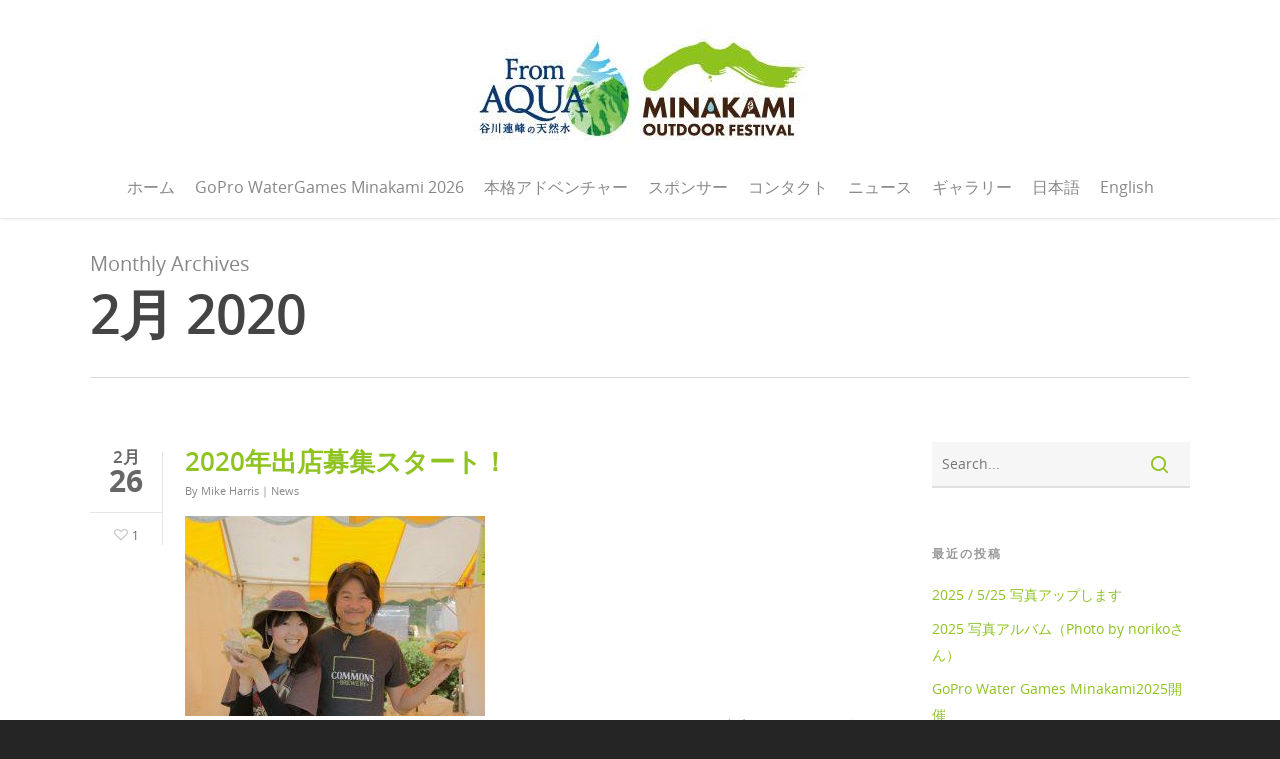

--- FILE ---
content_type: text/css
request_url: https://mofest.jp/wp-content/themes/mofest/style.css?ver=10.0.1
body_size: -351
content:
/*
Theme Name: Mofest Theme
Theme URI: http: //mofest.jp/
Description: This is a custom child theme for Salient
Author: Anthony Glover
Author URI: http: //peakdigital.co.jp/
Template: salient
Version: 0.1
*/





